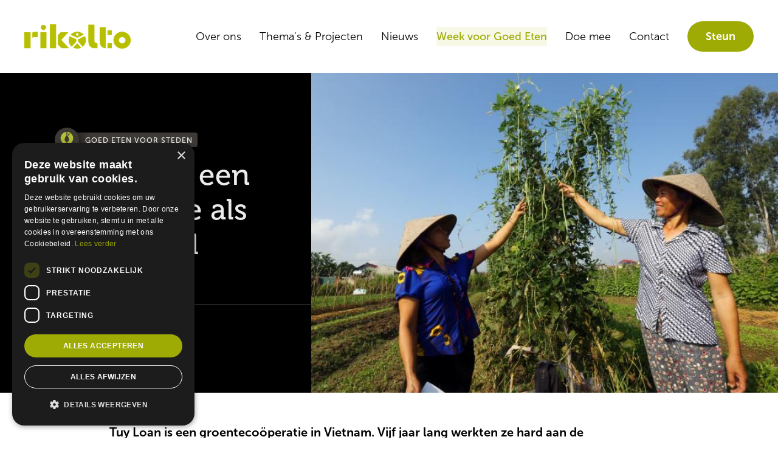

--- FILE ---
content_type: text/html; charset=utf-8
request_url: https://www.rikolto.be/nieuws/tuy-loan-een-cooperatie-als-leerschool
body_size: 14248
content:
<!DOCTYPE html><!-- Last Published: Mon Jan 19 2026 10:32:58 GMT+0000 (Coordinated Universal Time) --><html data-wf-domain="www.rikolto.be" data-wf-page="645b8b9ada8be243b3f91ba0" data-wf-site="645b8b9ada8be22e4af91b40" lang="nl" data-wf-collection="645b8b9ada8be259d7f91b36" data-wf-item-slug="tuy-loan-een-cooperatie-als-leerschool"><head><meta charset="utf-8"/><title>Tuy Loan: een coöperatie als leerschool | Nieuws</title><meta content="Tuy Loan is een groentecoöperatie in Vietnam. Vijf jaar lang werkten ze hard aan de professionalisering van hun activiteiten en het aanknopen van handelsrelaties. Zo droeg de coöperatie bij aan een beter inkomen voor hun boeren door de kwaliteit van de groenten te verhogen. In dit artikel vertelt onze collega Nguyen Thi Den hoe ze dat hebben gedaan." name="description"/><meta content="Tuy Loan: een coöperatie als leerschool | Nieuws" property="og:title"/><meta content="Tuy Loan is een groentecoöperatie in Vietnam. Vijf jaar lang werkten ze hard aan de professionalisering van hun activiteiten en het aanknopen van handelsrelaties. Zo droeg de coöperatie bij aan een beter inkomen voor hun boeren door de kwaliteit van de groenten te verhogen. In dit artikel vertelt onze collega Nguyen Thi Den hoe ze dat hebben gedaan." property="og:description"/><meta content="https://cdn.prod.website-files.com/645b8b9ada8be2a138f91b35/64d5ff697b5aa2b217661131_tuy%201.jpg" property="og:image"/><meta content="Tuy Loan: een coöperatie als leerschool | Nieuws" property="twitter:title"/><meta content="Tuy Loan is een groentecoöperatie in Vietnam. Vijf jaar lang werkten ze hard aan de professionalisering van hun activiteiten en het aanknopen van handelsrelaties. Zo droeg de coöperatie bij aan een beter inkomen voor hun boeren door de kwaliteit van de groenten te verhogen. In dit artikel vertelt onze collega Nguyen Thi Den hoe ze dat hebben gedaan." property="twitter:description"/><meta content="https://cdn.prod.website-files.com/645b8b9ada8be2a138f91b35/64d5ff697b5aa2b217661131_tuy%201.jpg" property="twitter:image"/><meta property="og:type" content="website"/><meta content="summary_large_image" name="twitter:card"/><meta content="width=device-width, initial-scale=1" name="viewport"/><meta content="UmJsdbcnDem_LhWSbZ-FG_6LVvLEIPfQqAPXR1aDRYY" name="google-site-verification"/><link href="https://cdn.prod.website-files.com/645b8b9ada8be22e4af91b40/css/rikolto-belgie.shared.fde49c685.min.css" rel="stylesheet" type="text/css" integrity="sha384-/eScaFJMVvFW+OXjcMkVotZ9m0rx8iepnya15I+mTfKfLvEV9uUQPT54oCRX3LGZ" crossorigin="anonymous"/><script src="https://use.typekit.net/pxq0dle.js" type="text/javascript"></script><script type="text/javascript">try{Typekit.load();}catch(e){}</script><script type="text/javascript">!function(o,c){var n=c.documentElement,t=" w-mod-";n.className+=t+"js",("ontouchstart"in o||o.DocumentTouch&&c instanceof DocumentTouch)&&(n.className+=t+"touch")}(window,document);</script><link href="https://cdn.prod.website-files.com/645b8b9ada8be22e4af91b40/645b8b9ada8be2c2f9f91b6b_favicon.png" rel="shortcut icon" type="image/x-icon"/><link href="https://cdn.prod.website-files.com/645b8b9ada8be22e4af91b40/645b8b9ada8be24488f91f8f_Logo.png" rel="apple-touch-icon"/><script async="" src="https://www.googletagmanager.com/gtag/js?id=G-R7T01L21LY"></script><script type="text/javascript">window.dataLayer = window.dataLayer || [];function gtag(){dataLayer.push(arguments);}gtag('set', 'developer_id.dZGVlNj', true);gtag('js', new Date());gtag('config', 'G-R7T01L21LY');</script><script type="text/javascript" charset="UTF-8" src="//cdn.cookie-script.com/s/d717b7e4e008042adb115d8bd47271f0.js"></script>  

<style>
  .lp-label, .lp-ellipsis{
    margin-bottom: 0px;
    font-size: 16px;
    font-weight: 700;
    display: inline;
  }
  
  .lp-required{
    color: #9eab05 !important;
    padding-left: 2px;
  }
  
  form .lp-form-fieldInput{
    height: 50px;
    width: 100%;
    color: #333;
    vertical-align: middle;
    background-color: #fff;
    border: 1px solid #ccc;
    border-radius: 0px;
    margin-top:4px;
    margin-bottom: 15px;
    padding: 8px 12px;
    font-size: 16px;
    line-height: 1.42857;
    display: block;
  }
  
  form div.marketing-customfield input[type="checkbox"], form div.marketing-field input[type="checkbox"], form div.marketing-subscription-list input{
    display: inline-block;
    margin-bottom: 5px;
  }
  
  div[data-editorblocktype=Field-radioButtons]{
    width: 100% !important;
  }
  
  form span.lp-radioButton input{
    float: left  !important;
    transform: translateY(5px);
  }
  
  form .lp-form-button, form button[type="submit"], form div[data-editorblocktype="SubmitButtonBlock"] button{
    color: #fff;
    text-align: center;
    object-fit: fill;
    background-color: #9eab05;
    border-radius: 50px;
    flex: none;
    justify-content: center;
    height: 50px !important;
    padding: 11px 30px !important;
    font-size: 16px;
    font-weight: 700;
    transition: transform .25s, background-color .25s;
    text-transform: none;
  }
  
  form p{
    font-size: 16px;
  }
  
  /*Microsoft Dynamics*/
  .textFormFieldBlock, .phoneFormFieldBlock, .dateTimeFormFieldBlock, .twoOptionFormFieldBlock, .optionSetFormFieldBlock, .multiOptionSetFormFieldBlock, .lookupFormFieldBlock{
    display: block;
    padding: 0 !important;
}

.textFormFieldBlock label, .phoneFormFieldBlock label, .dateTimeFormFieldBlock label, .lookupFormFieldBlock label, .twoOptionFormFieldBlock label.block-label, .optionSetFormFieldBlock label.block-label, .multiOptionSetFormFieldBlock label.block-label, div[data-editorblocktype="Captcha"] label[id^="wlspispHipInstructionContainer"]{
    margin-bottom: 0px !important;
    font-family: museo-sans, sans-serif !important;
    font-size: 16px !important;
    font-weight: 700 !important;
    display: inline !important;
}
  
.phoneCountryCodeLabel {
  height: 50px !important;
  color: #333 !important;
  vertical-align: middle !important;
  background-color: #fff !important; 
  border: 1px solid #ccc !important;
  border-radius: 0px !important;
  margin-top: 4px !important;
  margin-bottom: 15px !important;
  padding: 8px 12px !important;
  font-family: museo-sans, sans-serif !important;
  font-size: 16px !important;
  font-weight: 300 !important;
  line-height: 140% !important;
  display: flex !important;
}

.textFormFieldBlock label::after, .phoneFormFieldBlock label:after, .twooption_checkbox label::after, .dateTimeFormFieldBlock label::after, .lookupFormFieldBlock label::after, .twoOptionFormFieldBlock label.block-label::after, .twoOptionFormFieldBlock div.twooption_checkbox label::after, .optionSetFormFieldBlock label.block-label::after, .multiOptionSetFormFieldBlock label.block-label::after, .consentBlock label p:first-of-type::after, .eventSession label::after, div[data-editorblocktype="Captcha"] label[id^="wlspispHipInstructionContainer"]::after {
  color: #9eab05 !important;
}

.optionSetFormFieldBlock select, .textFormFieldBlock input, .phoneFormFieldBlock input, .dateTimeFormFieldBlock input, .lookupFormFieldBlock input, .marketingForm textarea, div[data-editorblocktype="Captcha"] input{
    height: 50px !important;
    color: #333 !important;
    vertical-align: middle !important;
    background-color: #fff !important;
    border: 1px solid #ccc !important;
    border-radius: 0px !important;
    margin-top:4px !important;
    margin-bottom: 15px !important;
    padding: 8px 12px !important;
    font-family: museo-sans, sans-serif !important;
    font-size: 16px !important;
    font-weight: 300 !important;
    line-height: 140% !important;
    display: block !important;
}
  
.phoneCountryCode {border: none !important; align-items: start !important;}

.consentBlock{
    padding: 5px 0 !important;
}

.twoOptionFormFieldBlock div.twooption_checkbox div label, .twoOptionFormFieldBlock div.twooption_checkbox div label div, .consentBlock div label p{
    font-family: museo-sans, sans-serif !important;
    font-size: 16px !important;
    font-weight: 300 !important;
}

.twoOptionFormFieldBlock div.radiobuttons div input, .twoOptionFormFieldBlock div.twooption_checkbox div input, .optionSetFormFieldBlock div.radiobuttons div input, .multiOptionSetFormFieldBlock fieldset > div > input[type="checkbox"], .eventSession > div > input[type="checkbox"], .eventSession > div > input[type="radio"], .consentBlock div input{
    accent-color: #9eab05 !important;
}
  
  input[type="checkbox"]{
    color: #fff !important;
  }  

form button[type="submit"], form div[data-editorblocktype="SubmitButtonBlock"] button{
    font-family: museo-sans, sans-serif !important;
    color: #fff !important;
    text-align: center !important;
    object-fit: fill !important;
    background-color: #9eab05 !important;
    border-radius: 50px !important;
    flex: none !important;
    justify-content: center !important;
    height: 50px !important;
    padding: 11px 30px !important;
    font-size: 16px !important;
    font-weight: 700 !important;
    transition: transform .25s, background-color .25s !important;
    text-transform: none !important;
}

.submitButtonWrapper{
    padding: 20px 0 !important;
}
</style> 

<!-- Google Tag Manager -->
<script>(function(w,d,s,l,i){w[l]=w[l]||[];w[l].push({'gtm.start':
new Date().getTime(),event:'gtm.js'});var f=d.getElementsByTagName(s)[0],
j=d.createElement(s),dl=l!='dataLayer'?'&l='+l:'';j.async=true;j.src=
'https://www.googletagmanager.com/gtm.js?id='+i+dl;f.parentNode.insertBefore(j,f);
})(window,document,'script','dataLayer','GTM-PVFBXZ2C');</script>
<!-- End Google Tag Manager -->
<!-- Meta Pixel Code -->
<script>
!function(f,b,e,v,n,t,s)
{if(f.fbq)return;n=f.fbq=function(){n.callMethod?
n.callMethod.apply(n,arguments):n.queue.push(arguments)};
if(!f._fbq)f._fbq=n;n.push=n;n.loaded=!0;n.version='2.0';
n.queue=[];t=b.createElement(e);t.async=!0;
t.src=v;s=b.getElementsByTagName(e)[0];
s.parentNode.insertBefore(t,s)}(window, document,'script',
'https://connect.facebook.net/en_US/fbevents.js');
fbq('init', '1569256480063239');
fbq('track', 'PageView');
</script>
<noscript><img height="1" width="1" style="display:none"
src="https://www.facebook.com/tr?id=1569256480063239&ev=PageView&noscript=1"
/></noscript>
<!-- End Meta Pixel Code --></head><body><div class="w-embed w-iframe"><!-- Google Tag Manager (noscript) -->
<noscript><iframe src="https://www.googletagmanager.com/ns.html?id=GTM-PVFBXZ2C"
height="0" width="0" style="display:none;visibility:hidden"></iframe></noscript>
<!-- End Google Tag Manager (noscript) --></div><div data-animation="default" data-collapse="medium" data-duration="250" data-easing="ease-in-out" data-easing2="ease-in-out" data-doc-height="1" role="banner" class="header---navbar w-nav"><div class="container-header height-100 w-container"><div class="header---navbar-inner"><a href="/" class="brand w-nav-brand"><img src="https://cdn.prod.website-files.com/645b8b9ada8be22e4af91b40/645b8b9ada8be208eaf91b8e_logo-rikolto.png" loading="lazy" sizes="(max-width: 479px) 96vw, 230.328125px" srcset="https://cdn.prod.website-files.com/645b8b9ada8be22e4af91b40/645b8b9ada8be208eaf91b8e_logo-rikolto-p-500.png 500w, https://cdn.prod.website-files.com/645b8b9ada8be22e4af91b40/645b8b9ada8be208eaf91b8e_logo-rikolto.png 1000w" alt="" class="header---logo"/></a><nav role="navigation" class="header---nav-menu w-nav-menu"><a href="/over-ons" class="header---nav-link w-nav-link">Over ons</a><a href="/themas-projecten" class="header---nav-link w-nav-link">Thema&#x27;s &amp; Projecten</a><a href="/nieuws" class="header---nav-link w-nav-link">Nieuws</a><a href="/doe-mee/week-voor-goed-eten" class="header---nav-link highlight w-nav-link">Week voor Goed Eten</a><a href="/doe-mee" class="header---nav-link w-nav-link">Doe mee</a><a href="/contact" class="header---nav-link w-nav-link">Contact</a><a href="/steun" class="button is-nav-link w-nav-link">Steun</a></nav><div class="menu-button w-nav-button"><div class="w-icon-nav-menu"></div></div></div></div></div><div class="hero-full-width"><div class="hero-text-block"><a href="/programma/goed-eten-voor-steden" class="label-link-block w-inline-block"><img src="https://cdn.prod.website-files.com/645b8b9ada8be2a138f91b35/645b8b9ada8be2bc4cf91b57_FSC.png" loading="lazy" alt="" class="label-icon"/><div class="label theme">Goed eten voor steden</div></a><h1 class="h1-hero-48-px white">Tuy Loan: een coöperatie als leerschool</h1><div class="hero-meta">August 10, 2022</div><div><div class="authors-collection-list-wrapper w-dyn-list"><div role="list" class="grid _2-col-1fr-1fr w-dyn-items"><div role="listitem" class="author w-dyn-item"><img src="" loading="lazy" alt="" class="author-image w-dyn-bind-empty"/><div class="author-text-block"><div class="author-title">Nguyen Thi Den</div><div class="author-description">GF4C Programme Officer</div></div></div></div></div></div></div><div id="w-node-_32716220-edd8-e6d1-84b3-b54856d40fe2-b3f91ba0" style="background-image:url(&quot;https://cdn.prod.website-files.com/645b8b9ada8be2a138f91b35/64d5ff697b5aa2b217661131_tuy%201.jpg&quot;)" class="stories---hero-image"><div class="black-gradient-left"></div></div></div><div class="spacer-margins-40-px-tb"><div class="container-medium-1000-px w-container"><div class="rich-text-paragraph w-richtext"><p><strong>Tuy Loan is een groentecoöperatie in Vietnam. Vijf jaar lang werkten ze hard aan de professionalisering van hun activiteiten en het aanknopen van handelsrelaties. Zo droeg de coöperatie bij aan een beter inkomen voor hun boeren door de kwaliteit van de groenten te verhogen. De coöperatie leverde eerst aan slechts één supermarkt, nu gaan de kwaliteitsgroenten naar verschillende supermarkten en winkels in Da Nang, Vietnam. In dit artikel vertelt onze collega Nguyen Thi Den hoe ze dat hebben gedaan</strong>.</p><p>Ik mag al vijf jaar lang samenwerken met <em>Tuy Loan Safe Vegetable Production and Consumption Cooperative</em>. Ik bewonder wat we voor elkaar gekregen hebben. Het is iets wat je zelden ziet in zulke sociaal gedreven projecten: radicale veranderingen in de productiemethoden, het bedrijfsbeheer en, in het geval van deze boerenorganisatie, zelfs de diversificatie van haar bedrijfsmodel naar ecotoerisme.</p><p>Toen ik in 2017 met hen begon te werken, initieerde Rikolto een partnerschap met het <em>Da Nang Plantation and Plant Protection Department</em>, gericht op het verbeteren van de productie en het bedrijfsbeheer van de coöperatie, die op dat moment 22 leden had.</p><figure class="w-richtext-align-center w-richtext-figure-type-image"><div><img src="https://cdn.prod.website-files.com/645b8b9ada8be2a138f91b35/645b8b9ada8be2f7b4f92e51_img_7032_0.jpeg" alt="" loading="lazy"/></div></figure><p>De coöperatie Tuy Loan is gevestigd in Hoa Phong, een plattelandsgemeente in het district Da Nang in de regio Zuid-Centrale kust van Vietnam. Het productiegebied was vier hectare groot. Als onderdeel van de coöperatieve unie Lien Thanh, leverden ze slechts aan één winkel.</p><p>Samen met de raad van bestuur van de coöperatie evalueerden we het niveau van de professionele expertise in de boerenorganisaties.</p><p>Hiervoor gebruikten we <a href="https://scopeinsight.com/">SCOPE</a>, een instrument dat is ontworpen om de prestaties van producentenorganisaties te beoordelen. SCOPE-evaluaties meten verschillende aspecten, gaande van interne en financiële managementvaardigheden tot bedrijfsexpertise en toegang tot financiering. In dit geval moesten de gebieden intern beheer, financieel beheer, bedrijfsvoering en duurzaamheid aan bod komen.</p><p>‍</p></div></div></div><div class="w-condition-invisible"><div class="section-padding-40-px-tb no-padding-tb container-large-1600-px"><div class="grid-section"><div class="container-quote"><img src="https://cdn.prod.website-files.com/645b8b9ada8be22e4af91b40/645b8b9ada8be276e2f91b65_pexels-jake-heinemann-1482101.jpg" alt="Dummy image" class="image-quote-cta"/></div><div class="grid-section-half container-medium-30px"><div class="section-half-container"><p class="large-text quote"></p><div class="rich-text-quote-author w-richtext"></div></div></div></div></div></div><div class="section-padding-40-px-tb no-padding-bottom"><div class="container-large-1600-px w-container"><div class="call-to-action has-image"><div id="w-node-_671a39e5-1d08-09eb-0199-2bf69a95a822-9a95a820" class="call-to-action-content"><div class="cta-description w-richtext"><p>Wil je meer weten over de SCOPE-tool en de verschillende manieren waarop Rikolto die toepast?<a href="https://www.rikolto.org/en/assessing-professionalism-farmer-organisations-scope"><strong><br/></strong></a></p></div><a href="https://www.rikolto.org/hire-us/professionalising-farmer-organisations-2/scope-assessments" class="button w-button">Lees meer op onze internationale website</a></div><div id="w-node-a0dc5cfa-1274-64d3-3ed2-4d094a2207c7-9a95a820" class="call-to-action-image-container"><img src="https://cdn.prod.website-files.com/645b8b9ada8be22e4af91b40/64d21e35d2b95f7671638565_Pierre.png" loading="lazy" width="Auto" alt="" class="call-to-action-image"/></div></div></div></div><div class="spacer-margins-40-px-tb"><div class="container-medium-1000-px w-container"><div class="rich-text-paragraph w-richtext"><p>Zodra we de omvang van de uitdagingen van de coöperatie begrepen, boden we ondersteuning door middel van opleiding, zodat de coöperatie een betrouwbare dienstverlener voor haar leden zou worden en bijgevolg ook een betrouwbare leverancier van kwaliteitsproducten.</p><p>We organiseerden activiteiten om de vaardigheden van de raad van bestuur op het gebied van bedrijfsvoering, marketing en administratie te versterken, door technische ondersteuning te bieden en toezicht te houden op de productie- en verpakkingsprocessen.</p><blockquote>&quot;Op basis van de SCOPE Insight Assessment-scores voor 2018 tot 2021 heeft Tuy Loan een indrukwekkende verbetering doorgemaakt voor intern management (van 3,3 naar 4,1), financieel management (van 3 naar 4,6), duurzaamheid (van 3 naar 4,1) en bedrijfsvoering (van 3,5 naar 4,5).&quot;</blockquote><p>Het Rikolto-team werkt ook met hen samen aan een proefproject rond een Participatief GarantieSysteem (PGS): een goedkoop, bottom-up kwaliteitsborgingssysteem met een sterke nadruk op sociale controle en kennisopbouw. Het is een eenvoudig maar doeltreffend participatief certificeringssysteem dat een breed scala van belanghebbenden, zoals boeren, consumenten, detailhandelaren, NGO&#x27;s en lokale overheden, betrekt bij de kwaliteitsgarantie van landbouwproducten.</p><p>Om een biologische PGS-certificering te krijgen, mogen boeren geen chemische meststoffen of gewasbeschermingsmiddelen gebruiken, behalve in zeer uitzonderlijke omstandigheden.</p><p>In juni 2022 kon de Tuy Loan Coöperatie uitbreiden. Het productiegebied verdubbelde, net als het aantal actieve leden.</p><p>Gemiddeld wordt <strong>35 ton groenten per maand</strong> geproduceerd en gaf de coöperatie ongeveer <strong>73.000 mensen toegang tot veilige groenten</strong>. Bovendien hebben de producten van de coöperatie door de toepassing van PGS de VietGAP een <em>One Commune One Product</em> (OCOP)-certificeringen behaald.</p><figure class="w-richtext-align-center w-richtext-figure-type-image"><div><img src="https://cdn.prod.website-files.com/645b8b9ada8be2a138f91b35/645b8b9ada8be2a1acf92e52_58sjpg_45498187155_o.jpeg" loading="lazy" alt=""/></div></figure><blockquote>&quot;De inkomsten van de coöperatie stegen van dollar 50.000 per jaar in 2018 tot dollar 191.304 per jaar in 2021. Voor de boeren steeg hun gemiddelde inkomen uit groenteteelt van 217 dollar per maand in 2018 naar 283 dollar per maand in 2022.&quot;</blockquote><p>Momenteel levert de coöperatie aan supermarkten en kleinere winkels in de stad Da Nang, zoals Ba Na Hill, Winmart in Da Nang, Co.opmart en Big C.</p><h2>Diversificatie van het bedrijfsmodel: Jongeren naar de boerderij!</h2><p>De coöperatie ligt langs een belangrijke weg, dichtbij een dorp van traditionele ambachtslieden dat nu al veel toeristen trekt. De locatie biedt ook een extra mogelijkheid die het bedrijfsmodel van de coöperatie versterkt.</p><p>Elk jaar organiseert de coöperatie bezoeken ter plaatse en ervaringsgerichte rondleidingen voor zo&#x27;n 5.000 studenten om meer te weten te komen over de coöperatie, haar infrastructuur en de productietuinen.</p></div></div></div><div class="spacer-margins-40-px-tb"><div class="container-medium-1000-px w-container"><div class="cms-slider-content"><div data-delay="4000" data-animation="slide" class="cms-slider-slider w-slider" data-autoplay="false" data-easing="ease" data-hide-arrows="false" data-disable-swipe="false" data-autoplay-limit="0" data-nav-spacing="3" data-duration="500" data-infinite="true"><div class="cms-slider-mask w-slider-mask"><div class="cms-slider-slide w-slide"><div class="cms-slider-collection-wrapper w-dyn-list"><script type="text/x-wf-template" id="wf-template-c5f100f8-63ab-d719-29e8-2992b115c9ef">%3Cdiv%20role%3D%22listitem%22%20class%3D%22cms-slider-collection-item%20w-dyn-item%20w-dyn-repeater-item%22%3E%3Cimg%20src%3D%22https%3A%2F%2Fcdn.prod.website-files.com%2F645b8b9ada8be2a138f91b35%2F64d601573b8938fa19ec8ce4_tuy%25202.jpg%22%20loading%3D%22lazy%22%20alt%3D%22%22%20sizes%3D%22(max-width%3A%20767px)%20100vw%2C%20(max-width%3A%20991px)%20727.9921875px%2C%20939.9921875px%22%20srcset%3D%22https%3A%2F%2Fcdn.prod.website-files.com%2F645b8b9ada8be2a138f91b35%2F64d601573b8938fa19ec8ce4_tuy%25202-p-500.jpg%20500w%2C%20https%3A%2F%2Fcdn.prod.website-files.com%2F645b8b9ada8be2a138f91b35%2F64d601573b8938fa19ec8ce4_tuy%25202-p-800.jpg%20800w%2C%20https%3A%2F%2Fcdn.prod.website-files.com%2F645b8b9ada8be2a138f91b35%2F64d601573b8938fa19ec8ce4_tuy%25202-p-1080.jpg%201080w%2C%20https%3A%2F%2Fcdn.prod.website-files.com%2F645b8b9ada8be2a138f91b35%2F64d601573b8938fa19ec8ce4_tuy%25202.jpg%201280w%22%20class%3D%22cms-slider-image%22%2F%3E%3C%2Fdiv%3E</script><div role="list" class="cms-slider-collection-list w-dyn-items"><div role="listitem" class="cms-slider-collection-item w-dyn-item w-dyn-repeater-item"><img src="https://cdn.prod.website-files.com/645b8b9ada8be2a138f91b35/64d601573b8938fa19ec8ce4_tuy%202.jpg" loading="lazy" alt="" sizes="(max-width: 767px) 100vw, (max-width: 991px) 727.9921875px, 939.9921875px" srcset="https://cdn.prod.website-files.com/645b8b9ada8be2a138f91b35/64d601573b8938fa19ec8ce4_tuy%202-p-500.jpg 500w, https://cdn.prod.website-files.com/645b8b9ada8be2a138f91b35/64d601573b8938fa19ec8ce4_tuy%202-p-800.jpg 800w, https://cdn.prod.website-files.com/645b8b9ada8be2a138f91b35/64d601573b8938fa19ec8ce4_tuy%202-p-1080.jpg 1080w, https://cdn.prod.website-files.com/645b8b9ada8be2a138f91b35/64d601573b8938fa19ec8ce4_tuy%202.jpg 1280w" class="cms-slider-image"/></div></div><div class="w-dyn-hide w-dyn-empty"><div>No items found.</div></div></div></div><div class="w-slide"><img src="https://cdn.prod.website-files.com/plugins/Basic/assets/placeholder.60f9b1840c.svg" loading="lazy" alt="" class="cms-slider-image"/></div></div><div class="w-slider-arrow-left"><div class="icon-arrow-left-white w-icon-slider-left"></div></div><div class="w-slider-arrow-right"><div class="icon-arrow-right-white w-icon-slider-right"></div></div><div class="slide-nav-2 w-slider-nav w-round"></div></div></div><div class="cms-slider-collection-wrapper cms-slider-dynamic-feed w-dyn-list"><script type="text/x-wf-template" id="wf-template-f75f89b4-ff13-442c-99c7-f0770054156d">%3Cdiv%20role%3D%22listitem%22%20class%3D%22cms-slider-collection-item%20w-dyn-item%20w-dyn-repeater-item%22%3E%3Cimg%20src%3D%22https%3A%2F%2Fcdn.prod.website-files.com%2F645b8b9ada8be2a138f91b35%2F64d601573b8938fa19ec8ce4_tuy%25202.jpg%22%20loading%3D%22lazy%22%20alt%3D%22%22%20sizes%3D%22(max-width%3A%20767px)%20100vw%2C%20(max-width%3A%20991px)%20727.9921875px%2C%20939.9921875px%22%20srcset%3D%22https%3A%2F%2Fcdn.prod.website-files.com%2F645b8b9ada8be2a138f91b35%2F64d601573b8938fa19ec8ce4_tuy%25202-p-500.jpg%20500w%2C%20https%3A%2F%2Fcdn.prod.website-files.com%2F645b8b9ada8be2a138f91b35%2F64d601573b8938fa19ec8ce4_tuy%25202-p-800.jpg%20800w%2C%20https%3A%2F%2Fcdn.prod.website-files.com%2F645b8b9ada8be2a138f91b35%2F64d601573b8938fa19ec8ce4_tuy%25202-p-1080.jpg%201080w%2C%20https%3A%2F%2Fcdn.prod.website-files.com%2F645b8b9ada8be2a138f91b35%2F64d601573b8938fa19ec8ce4_tuy%25202.jpg%201280w%22%20class%3D%22cms-slider-image%22%2F%3E%3C%2Fdiv%3E</script><div role="list" class="cms-slider-collection-list w-dyn-items"><div role="listitem" class="cms-slider-collection-item w-dyn-item w-dyn-repeater-item"><img src="https://cdn.prod.website-files.com/645b8b9ada8be2a138f91b35/64d601573b8938fa19ec8ce4_tuy%202.jpg" loading="lazy" alt="" sizes="(max-width: 767px) 100vw, (max-width: 991px) 727.9921875px, 939.9921875px" srcset="https://cdn.prod.website-files.com/645b8b9ada8be2a138f91b35/64d601573b8938fa19ec8ce4_tuy%202-p-500.jpg 500w, https://cdn.prod.website-files.com/645b8b9ada8be2a138f91b35/64d601573b8938fa19ec8ce4_tuy%202-p-800.jpg 800w, https://cdn.prod.website-files.com/645b8b9ada8be2a138f91b35/64d601573b8938fa19ec8ce4_tuy%202-p-1080.jpg 1080w, https://cdn.prod.website-files.com/645b8b9ada8be2a138f91b35/64d601573b8938fa19ec8ce4_tuy%202.jpg 1280w" class="cms-slider-image"/></div><div role="listitem" class="cms-slider-collection-item w-dyn-item w-dyn-repeater-item"><img src="https://cdn.prod.website-files.com/645b8b9ada8be2a138f91b35/64d60157de9477d2d87605ed_tuy%203.jpg" loading="lazy" alt="" sizes="(max-width: 767px) 100vw, (max-width: 991px) 727.9921875px, 939.9921875px" srcset="https://cdn.prod.website-files.com/645b8b9ada8be2a138f91b35/64d60157de9477d2d87605ed_tuy%203-p-500.jpg 500w, https://cdn.prod.website-files.com/645b8b9ada8be2a138f91b35/64d60157de9477d2d87605ed_tuy%203.jpg 750w" class="cms-slider-image"/></div><div role="listitem" class="cms-slider-collection-item w-dyn-item w-dyn-repeater-item"><img src="https://cdn.prod.website-files.com/645b8b9ada8be2a138f91b35/64d60157a73da9505c5b93ab_tuy%204.jpg" loading="lazy" alt="" sizes="(max-width: 767px) 100vw, (max-width: 991px) 727.9921875px, 939.9921875px" srcset="https://cdn.prod.website-files.com/645b8b9ada8be2a138f91b35/64d60157a73da9505c5b93ab_tuy%204-p-500.jpg 500w, https://cdn.prod.website-files.com/645b8b9ada8be2a138f91b35/64d60157a73da9505c5b93ab_tuy%204-p-800.jpg 800w, https://cdn.prod.website-files.com/645b8b9ada8be2a138f91b35/64d60157a73da9505c5b93ab_tuy%204.jpg 960w" class="cms-slider-image"/></div></div><div class="w-dyn-hide w-dyn-empty"><div>No items found.</div></div></div></div></div><div class="spacer-margins-40-px-tb"><div class="container-medium-1000-px w-container"><div class="rich-text-paragraph w-richtext"><p>Jongeren ervaren uit eerste hand hoe groenten veilig en duurzaam worden geteeld en geoogst.</p><p>Het programma kreeg positieve reacties van scholen en reisbureaus. Bui Dung, directeur van de Tuy Loan Coöperatie. &quot;Ecotoerisme heeft de coöperatie geholpen haar inkomsten te diversifiëren, waardoor de leden kunnen investeren en de productie verder kunnen opvoeren.&quot;</p></div></div></div><div class="w-condition-invisible"><div class="section-padding-40-px-tb no-padding-tb container-large-1600-px"><div class="grid-section"><div class="container-quote"><img src="https://cdn.prod.website-files.com/645b8b9ada8be22e4af91b40/645b8b9ada8be276e2f91b65_pexels-jake-heinemann-1482101.jpg" alt="Dummy image" class="image-quote-cta"/></div><div class="grid-section-half container-medium-30px"><div class="section-half-container"><p class="large-text quote">&quot;Deze rondleidingen hebben ons een band opgeleverd met scholen, gezinnen en potentiële klanten; zij weten wat wij doen, ze kennen de kwaliteit van onze producten en weten waarvoor ons merk staat .&quot;</p><div class="rich-text-quote-author w-richtext"><p>BUI DUNG</p><p>Directeur van de Tuy Loan Coöperatie</p></div></div></div></div></div></div><div class="section-padding-40-px-tb no-padding-bottom w-condition-invisible"><div class="container-large-1600-px w-container"><div class="call-to-action has-image"><div id="w-node-_671a39e5-1d08-09eb-0199-2bf69a95a822-9a95a820" class="call-to-action-content"><div class="cta-description w-richtext"></div><a href="#" class="button w-button"></a></div><div id="w-node-a0dc5cfa-1274-64d3-3ed2-4d094a2207c7-9a95a820" class="call-to-action-image-container"><img src="https://cdn.prod.website-files.com/645b8b9ada8be22e4af91b40/64d21e35d2b95f7671638565_Pierre.png" loading="lazy" width="Auto" alt="" class="call-to-action-image"/></div></div></div></div><div class="spacer-margins-40-px-tb"><div class="container-medium-1000-px w-container"><div class="rich-text-paragraph w-richtext"><h2>Wat brengt de toekomst?</h2><p>Bij Rikolto zijn we ervan overtuigd dat een professionele boerenorganisatie alle instrumenten en vaardigheden in handen heeft om de markt te veroveren. Tuy Loan is daar een krachtig bewijs van.</p><p>In juni 2022 nam de coöperatie deel aan een conferentie die zich boog over de vraag hoe producten uit Da Nang op het stedelijke distributiesysteem kunnen aangesloten worden. Daar ondertekende de coöperatie een overeenkomst met <em>Non-Nuoc Stone Carving Cooperative</em> en <em>An Hai Dong General Business Cooperative</em> om de krachten te bundelen en samen groenten te leveren.</p><p>Volgens directeur Bui Dung is het voor coöperaties die aan de PGS-regeling voldoen, zoals Tuy Loan, belangrijk om aanwezig te zijn op zulke fora, maar ook in de media. &quot;Zo leren meer consumenten en bedrijven in Da Nang de waarde PGS kennen. Voor de meeste is het nog een nieuw concept.&quot;</p><p>De Tuy Loan Coöperatie heeft alvast de ambitie om PGS te blijven toepassen en uitdragen. Ze zullen deelnemen aan verschillende beurzen en evenementen om hun merkbekendheid te vergroten. &quot;We willen ons echt positioneren als belangrijke schakel in de stedelijke voedselvoorziening van Da Nang.&quot;</p></div></div></div><div class="section-padding-40-px-tb"><div class="container-medium-1000-px w-container"><div class="article-meta no-margin-top no-paddings-tb w-condition-invisible"><div class="meta-container w-condition-invisible"><div class="meta-text">Lees meer over</div><div class="meta-link-list-wrapper w-dyn-list"><div class="w-dyn-empty"><div>No items found.</div></div></div></div><div class="spacer-margins-10-px-bottom"></div><div class="meta-container"><div class="meta-text">Lees meer over wat we doen in</div><div class="meta-link-list-wrapper w-dyn-list"><div role="list" class="meta-link-list w-dyn-items"><div role="listitem" class="meta-link-container w-dyn-item"><a href="/land/vietnam" class="meta-link">Vietnam</a></div></div></div></div><div class="spacer-margins-10-px-bottom"></div><div class="meta-container w-condition-invisible"><div class="meta-text">Lees meer over het project</div><div class="meta-link-list-wrapper w-dyn-list"><div class="w-dyn-empty"><div>No items found.</div></div></div></div></div></div></div><div class="sticky-div-nieuwsbrief"><h3 class="heading-4">Volg onze nieuwsbrief en ontvang elke maand <span class="highlight">een gratis recept voor goed eten</span>. </h3><div class="center-vertical"><a href="/nieuwsbrief" class="button w-button">Schrijf je in</a></div></div><div class="section-padding-40-px-tb black-background"><div class="container-large-1600-px w-container"><div class="spacer-margins-40-px-tb small-margin"><div class="section-title"><h2 class="h2-subtitle maring-right white">Onze laatste artikels</h2><a href="#" class="button is-small w-button">Meer nieuws</a></div></div></div><div class="container-large-1600-px w-container"><div class="w-dyn-list"><div role="list" class="grid w-dyn-items"><div role="listitem" class="stories-collection-item w-dyn-item"><a href="/nieuws/scholen-in-diest-kiezen-voor-gezonde-biologische-voeding-met-soepersoep" class="link-block---stories w-inline-block"><div class="stories-image-block"><div class="label-block"><img src="https://cdn.prod.website-files.com/645b8b9ada8be2a138f91b35/645b8b9ada8be2bc4cf91b57_FSC.png" loading="lazy" alt="" class="label-icon"/><div class="label theme">Goed eten voor steden</div></div><img src="https://cdn.prod.website-files.com/645b8b9ada8be2a138f91b35/6970a62ef8d93fee41a07c96_20260112_103536.jpg" loading="lazy" alt="" class="stories-image"/><div class="div-block-black-gradient-background"></div></div><div class="teaser-content stories"><h3 class="h3-teaser-title stories">Scholen in Diest kiezen voor gezonde, biologische voeding met SoeperSoep</h3><div class="teaser-meta-block"><div class="teaser-meta margin-right">Posted in:</div><div class="teaser-meta bold-underline">Goed eten op school</div></div></div></a></div><div role="listitem" class="stories-collection-item w-dyn-item"><a href="/nieuws/samentuinen-in-sint-niklaas-doen-buurten-groeien" class="link-block---stories w-inline-block"><div class="stories-image-block"><div class="label-block"><img src="https://cdn.prod.website-files.com/645b8b9ada8be2a138f91b35/645b8b9ada8be2bc4cf91b57_FSC.png" loading="lazy" alt="" class="label-icon"/><div class="label theme">Goed eten voor steden</div></div><img src="https://cdn.prod.website-files.com/645b8b9ada8be2a138f91b35/696a192ccc16d20aa4fe7bb6_samentuin%20rollierstraat%20-%20deze%20gebruiken.jpg" loading="lazy" alt="" sizes="(max-width: 767px) 100vw, (max-width: 991px) 727.4140625px, 939.9375px" srcset="https://cdn.prod.website-files.com/645b8b9ada8be2a138f91b35/696a192ccc16d20aa4fe7bb6_samentuin%20rollierstraat%20-%20deze%20gebruiken-p-500.jpg 500w, https://cdn.prod.website-files.com/645b8b9ada8be2a138f91b35/696a192ccc16d20aa4fe7bb6_samentuin%20rollierstraat%20-%20deze%20gebruiken-p-800.jpg 800w, https://cdn.prod.website-files.com/645b8b9ada8be2a138f91b35/696a192ccc16d20aa4fe7bb6_samentuin%20rollierstraat%20-%20deze%20gebruiken-p-1080.jpg 1080w, https://cdn.prod.website-files.com/645b8b9ada8be2a138f91b35/696a192ccc16d20aa4fe7bb6_samentuin%20rollierstraat%20-%20deze%20gebruiken-p-1600.jpg 1600w, https://cdn.prod.website-files.com/645b8b9ada8be2a138f91b35/696a192ccc16d20aa4fe7bb6_samentuin%20rollierstraat%20-%20deze%20gebruiken.jpg 1920w" class="stories-image"/><div class="div-block-black-gradient-background"></div></div><div class="teaser-content stories"><h3 class="h3-teaser-title stories">Samentuinen in Sint-Niklaas doen buurten groeien</h3><div class="teaser-meta-block"><div class="teaser-meta margin-right">Posted in:</div><div class="teaser-meta bold-underline">Week voor Goed Eten</div></div></div></a></div><div role="listitem" class="stories-collection-item w-dyn-item"><a href="/nieuws/rabot-op-je-bord-tovert-voedselverlies-om-tot-maatschappelijke-winst-in-gent" class="link-block---stories w-inline-block"><div class="stories-image-block"><div class="label-block"><img src="https://cdn.prod.website-files.com/645b8b9ada8be2a138f91b35/645b8b9ada8be2bc4cf91b57_FSC.png" loading="lazy" alt="" class="label-icon"/><div class="label theme">Goed eten voor steden</div></div><img src="https://cdn.prod.website-files.com/645b8b9ada8be2a138f91b35/69650ad0365a83169f0c41f8_rabot%20op%20je%20bord.jpg" loading="lazy" alt="" sizes="(max-width: 767px) 100vw, (max-width: 991px) 727.4140625px, 939.9375px" srcset="https://cdn.prod.website-files.com/645b8b9ada8be2a138f91b35/69650ad0365a83169f0c41f8_rabot%20op%20je%20bord-p-500.jpg 500w, https://cdn.prod.website-files.com/645b8b9ada8be2a138f91b35/69650ad0365a83169f0c41f8_rabot%20op%20je%20bord-p-800.jpg 800w, https://cdn.prod.website-files.com/645b8b9ada8be2a138f91b35/69650ad0365a83169f0c41f8_rabot%20op%20je%20bord-p-1080.jpg 1080w, https://cdn.prod.website-files.com/645b8b9ada8be2a138f91b35/69650ad0365a83169f0c41f8_rabot%20op%20je%20bord.jpg 1600w" class="stories-image"/><div class="div-block-black-gradient-background"></div></div><div class="teaser-content stories"><h3 class="h3-teaser-title stories">Rabot op je Bord tovert voedselverlies om tot maatschappelijke winst in Gent</h3><div class="teaser-meta-block"><div class="teaser-meta margin-right">Posted in:</div><div class="teaser-meta bold-underline">Week voor Goed Eten</div></div></div></a></div></div></div></div></div><footer class="section-padding-40-px-tb no-padding-bottom footer-90-px-top"><div class="container-large-1600-px w-container"><div class="footer-inner"><div class="footer-left"><img src="https://cdn.prod.website-files.com/645b8b9ada8be22e4af91b40/645b8b9ada8be208eaf91b8e_logo-rikolto.png" loading="lazy" id="w-node-bd59016d-4819-ba07-f954-0291abf2736d-abf2736a" sizes="(max-width: 479px) 100vw, 239.9765625px" alt="" srcset="https://cdn.prod.website-files.com/645b8b9ada8be22e4af91b40/645b8b9ada8be208eaf91b8e_logo-rikolto-p-500.png 500w, https://cdn.prod.website-files.com/645b8b9ada8be22e4af91b40/645b8b9ada8be208eaf91b8e_logo-rikolto.png 1000w" class="logo-footer"/><div class="socials"><a href="https://bsky.app/profile/rikolto.be" target="_blank" class="icon-button secondary margin-right w-inline-block"><div class="social-icon w-embed"><svg xmlns="http://www.w3.org/2000/svg" xmlns:xlink="http://www.w3.org/1999/xlink" version="1.1" width="20" height="20" viewBox="0 0 256 256" xml:space="preserve" fill="none">

<defs>
</defs>
<g style="stroke: none; stroke-width: 0; stroke-dasharray: none; stroke-linecap: butt; stroke-linejoin: miter; stroke-miterlimit: 10; fill: none; fill-rule: nonzero; opacity: 1;" transform="translate(1.4065934065934016 1.4065934065934016) scale(2.81 2.81)" >
	<path fill-rule="evenodd" clip-rule="evenodd" d="M 29.977 25.793 C 36.058 30.358 42.599 39.615 45 44.582 c 2.402 -4.967 8.942 -14.224 15.023 -18.789 c 4.388 -3.294 11.497 -5.843 11.497 2.267 c 0 1.62 -0.929 13.607 -1.473 15.553 c -1.893 6.766 -8.792 8.491 -14.929 7.447 c 10.727 1.826 13.456 7.873 7.562 13.92 c -11.192 11.485 -16.087 -2.882 -17.341 -6.563 c -0.23 -0.675 -0.337 -0.991 -0.339 -0.722 c -0.002 -0.268 -0.109 0.047 -0.339 0.722 c -1.254 3.681 -6.148 18.048 -17.341 6.563 c -5.893 -6.047 -3.165 -12.095 7.562 -13.92 c -6.137 1.044 -13.036 -0.681 -14.929 -7.447 c -0.545 -1.946 -1.473 -13.933 -1.473 -15.553 C 18.48 19.95 25.589 22.499 29.977 25.793 L 29.977 25.793 z" fill="CurrentColor"/ />
</g>
</svg></div></a><a href="https://www.linkedin.com/company/rikolto/" target="_blank" class="icon-button secondary margin-right w-inline-block"><div class="social-icon w-embed"><svg width="20" height="20" viewBox="0 0 20 20" fill="none" xmlns="http://www.w3.org/2000/svg">
<path fill-rule="evenodd" clip-rule="evenodd" d="M3.05699 0.833496C1.71216 0.833496 0.833496 1.71764 0.833496 2.87646C0.833496 4.01093 1.68545 4.91943 3.00494 4.91943H3.03036C4.40091 4.91943 5.254 4.01093 5.254 2.87646C5.22858 1.71764 4.40098 0.833496 3.05699 0.833496ZM4.99573 6.53458H1.06505V18.3579H4.99573V6.53458ZM11.1003 8.20861C11.6232 7.40323 12.5572 6.25658 14.6421 6.25658C17.2278 6.25658 19.1668 7.94603 19.1668 11.5778V18.3579H15.237V12.032C15.237 10.4432 14.6676 9.3586 13.2462 9.3586C12.1605 9.3586 11.5134 10.0898 11.2298 10.7956C11.1256 11.0482 11.1002 11.4015 11.1002 11.7549V18.3579H7.1706C7.1706 18.3579 7.22273 7.64365 7.1706 6.53461H11.1003V8.20861Z" fill="CurrentColor"/>
</svg></div></a><a href="https://www.youtube.com/@rikolto" target="_blank" class="icon-button secondary margin-right w-inline-block"><div class="social-icon w-embed"><svg width="20" height="20" viewBox="0 0 20 20" fill="none" xmlns="http://www.w3.org/2000/svg">
<path fill-rule="evenodd" clip-rule="evenodd" d="M8.10725 12.1587L8.10667 7.00761L13.0601 9.59204L8.10725 12.1587ZM18.9835 6.11501C18.9835 6.11501 18.8042 4.85173 18.2547 4.29542C17.5575 3.56495 16.776 3.56152 16.418 3.51912C13.8525 3.3335 10.0042 3.3335 10.0042 3.3335H9.99615C9.99615 3.3335 6.14787 3.3335 3.58235 3.51912C3.2237 3.56152 2.44282 3.56495 1.74501 4.29542C1.19558 4.85173 1.01683 6.11501 1.01683 6.11501C1.01683 6.11501 0.833496 7.59886 0.833496 9.08214V10.4732C0.833496 11.957 1.01683 13.4403 1.01683 13.4403C1.01683 13.4403 1.19558 14.7036 1.74501 15.2599C2.44282 15.9904 3.35891 15.9675 3.76683 16.0437C5.2335 16.1846 10.0002 16.2281 10.0002 16.2281C10.0002 16.2281 13.8525 16.2224 16.418 16.0368C16.776 15.9938 17.5575 15.9904 18.2547 15.2599C18.8042 14.7036 18.9835 13.4403 18.9835 13.4403C18.9835 13.4403 19.1668 11.957 19.1668 10.4732V9.08214C19.1668 7.59886 18.9835 6.11501 18.9835 6.11501Z" fill="CurrentColor"/>
</svg></div></a><a href="https://www.facebook.com/rikolto" target="_blank" class="icon-button secondary margin-right w-inline-block"><div class="social-icon w-embed"><svg width="20" height="20" viewBox="0 0 20 20" fill="none" xmlns="http://www.w3.org/2000/svg" alt="Facebook">
<g clip-path="url(#clip0_1201_2459)">
<path fill-rule="evenodd" clip-rule="evenodd" d="M19.9999 18.8962C19.9999 19.5057 19.5056 20 18.896 20H13.7995V12.255H16.3993L16.7885 9.23659H13.7995V7.30946C13.7995 6.43556 14.0422 5.84005 15.2954 5.84005L16.8938 5.8393V3.13966C16.6173 3.10294 15.6685 3.02074 14.5647 3.02074C12.2602 3.02074 10.6826 4.42736 10.6826 7.01062V9.23659H8.07624V12.255H10.6826V20H1.1038C0.494052 20 0 19.5057 0 18.8962V1.10388C0 0.494125 0.494052 0 1.1038 0H18.896C19.5056 0 19.9999 0.494125 19.9999 1.10388V18.8962Z" fill="CurrentColor"/>
</g>
</svg></div></a><a href="https://www.instagram.com/rikoltobe" target="_blank" class="icon-button secondary w-inline-block"><div class="social-icon w-embed"><svg width="20" height="20" viewBox="0 0 20 20" fill="none" xmlns="http://www.w3.org/2000/svg" alt="instagram">
<path fill-rule="evenodd" clip-rule="evenodd" d="M5.8335 2.50016C3.99255 2.50016 2.50016 3.99255 2.50016 5.8335V14.1668C2.50016 16.0078 3.99255 17.5002 5.8335 17.5002H14.1668C16.0078 17.5002 17.5002 16.0078 17.5002 14.1668V5.8335C17.5002 3.99255 16.0078 2.50016 14.1668 2.50016H5.8335ZM0.833496 5.8335C0.833496 3.07207 3.07207 0.833496 5.8335 0.833496H14.1668C16.9283 0.833496 19.1668 3.07207 19.1668 5.8335V14.1668C19.1668 16.9283 16.9283 19.1668 14.1668 19.1668H5.8335C3.07207 19.1668 0.833496 16.9283 0.833496 14.1668V5.8335Z" fill="CurrentColor"/>
<path fill-rule="evenodd" clip-rule="evenodd" d="M10.4025 7.49108C9.88237 7.41394 9.35114 7.50279 8.88439 7.74498C8.41764 7.98716 8.03914 8.37036 7.80272 8.84006C7.56631 9.30976 7.48402 9.84205 7.56756 10.3612C7.6511 10.8804 7.89622 11.36 8.26805 11.7318C8.63987 12.1036 9.11947 12.3487 9.63864 12.4323C10.1578 12.5158 10.6901 12.4335 11.1598 12.1971C11.6295 11.9607 12.0127 11.5822 12.2549 11.1155C12.4971 10.6487 12.5859 10.1175 12.5088 9.59733C12.4301 9.06675 12.1829 8.57554 11.8036 8.19627C11.4243 7.81699 10.9331 7.56975 10.4025 7.49108ZM8.11677 6.2656C8.89468 5.86196 9.78007 5.71388 10.647 5.84244C11.5313 5.97357 12.35 6.38563 12.9821 7.01776C13.6142 7.64988 14.0263 8.46856 14.1574 9.35285C14.286 10.2198 14.1379 11.1052 13.7342 11.8831C13.3306 12.661 12.6919 13.2918 11.9091 13.6858C11.1263 14.0799 10.2391 14.217 9.37385 14.0778C8.50858 13.9385 7.70924 13.53 7.08953 12.9103C6.46982 12.2906 6.0613 11.4913 5.92206 10.626C5.78283 9.76072 5.91998 8.87358 6.314 8.09074C6.70802 7.30791 7.33885 6.66925 8.11677 6.2656Z" fill="CurrentColor"/>
</svg></div></a></div><div class="rich-text-small---footer w-richtext"><p>Rikolto België vzw<br/>Blijde Inkomststraat 50<br/>BE - 3000 Leuven</p><p><a href="mailto:info@rikolto.org">info@rikolto.be</a><br/>Tel.: +32 16/31.65.80</p><p>BE64 0000 0000 5252</p></div></div><div><div class="w-layout-grid grid footer"><div class="rich-text---footer w-richtext"><h4><strong>Over ons</strong></h4><p><a href="/over-ons/missie">Onze missie</a></p><p><a href="/over-ons/jaarverslag">Jaarverslag</a></p><p><a href="/over-ons/geschiedenis">Geschiedenis</a></p><p><a href="/over-ons/waarden-integriteit">Waarden &amp; integriteit</a></p><p><a href="/over-ons/mensen">Ons team</a></p><p><a href="/over-ons/logo">Ons logo</a></p></div><div class="rich-text---footer w-richtext"><h4><strong>Steun &amp; doe mee</strong></h4><p><a href="/steun">Doe een gift</a></p><p><a href="/doe-mee">Doe een actie</a></p><p><a href="/doe-mee/doe-mee-met-jouw-school">Aan de slag op school</a></p><p><a href="/steun/testament">Rikolto in je testament</a></p><p><a href="/doe-mee/week-voor-goed-eten">Week voor Goed Eten</a></p><p><a href="/nieuwsbrief">Nieuwsbrief</a></p></div><div class="rich-text---footer w-richtext"><h4><strong>Ontdek</strong></h4><p><a href="/programma/rijst">Duurzame rijst</a></p><p><a href="/programma/cacao-koffie">Koffie &amp; cacao</a></p><p><a href="/programma/goed-eten-voor-steden">Goed eten voor steden</a></p><p><a href="/themas-projecten">Thema&#x27;s &amp; projecten</a></p><p><a href="/huur-ons-kantoor">Huur ons kantoor</a></p><p><a href="/jobs">Jobs &amp; stages</a></p></div><div href="" class="rich-text---footer w-richtext"><h4><strong>Rikolto wereldwijd</strong></h4><p><a href="https://www.rikolto.org/">Rikolto International</a></p><p><a href="https://southeastasia.rikolto.org/">Zuid-Oost Azië</a></p><p><a href="https://eastafrica.rikolto.org/">Oost-Afrika</a></p><p><a href="https://westafrica.rikolto.org/">West-Afrika </a></p><p><a href="https://latinoamerica.rikolto.org/">Latijns-Amerika </a></p></div></div><div class="div-block-search-bar"><form action="/search" class="search-grid w-form"><input class="search-bar w-node-e04ea2a1-fc17-f0d9-513f-8008422b451d-abf2736a w-input" maxlength="256" name="query" placeholder="Wat zoek je?" type="search" id="search" required=""/><input type="submit" id="w-node-e04ea2a1-fc17-f0d9-513f-8008422b451e-abf2736a" class="button search w-button" value="Zoeken"/></form></div></div></div></div><div class="footer---closure"><div class="container-large-1600-px w-container"><div class="div-block"><ul role="list" class="footer---closure-menu"><li class="footer---closure-menu-item"><a href="/privacy" class="footer---closure-menu-link">Privacy &amp; cookie policy</a></li></ul><a href="https://www.wieni.be/" target="_blank" class="sitebywieni w-inline-block"><img src="https://cdn.prod.website-files.com/645b8b9ada8be22e4af91b40/645b8b9ada8be29d2bf91b96_site%20by%20wieni.svg" loading="lazy" alt=""/></a></div></div></div></footer><script src="https://d3e54v103j8qbb.cloudfront.net/js/jquery-3.5.1.min.dc5e7f18c8.js?site=645b8b9ada8be22e4af91b40" type="text/javascript" integrity="sha256-9/aliU8dGd2tb6OSsuzixeV4y/faTqgFtohetphbbj0=" crossorigin="anonymous"></script><script src="https://cdn.prod.website-files.com/645b8b9ada8be22e4af91b40/js/rikolto-belgie.schunk.36b8fb49256177c8.js" type="text/javascript" integrity="sha384-4abIlA5/v7XaW1HMXKBgnUuhnjBYJ/Z9C1OSg4OhmVw9O3QeHJ/qJqFBERCDPv7G" crossorigin="anonymous"></script><script src="https://cdn.prod.website-files.com/645b8b9ada8be22e4af91b40/js/rikolto-belgie.schunk.41b6dfb664c5c62e.js" type="text/javascript" integrity="sha384-cjZXf1SWF6Kq3faamZT8rJoaDQffFZpsLbu5M9s1BGN7+e4iclH1Yf+GKhmw2Uje" crossorigin="anonymous"></script><script src="https://cdn.prod.website-files.com/645b8b9ada8be22e4af91b40/js/rikolto-belgie.7a76bd3b.dd7045eb0222caec.js" type="text/javascript" integrity="sha384-cvtkRITNZBQVG6/uDxqA/4FzKm6HaO7b6zhSMO19yOXsdiscC59wlL3blT16maQt" crossorigin="anonymous"></script><script type="text/javascript" charset="UTF-8" src="//cdn.cookie-script.com/s/d717b7e4e008042adb115d8bd47271f0.js"></script>  <script src="https://cdn.jsdelivr.net/npm/@finsweet/cms-library@1/cms-library.js"></script>
<script>
(function() {
var fsComponent = new FsLibrary('.cms-slider-dynamic-feed')

fsComponent.slider({
  sliderComponent: '.cms-slider-slider',
  resetIx: true
})
})();
</script>
</body></html>